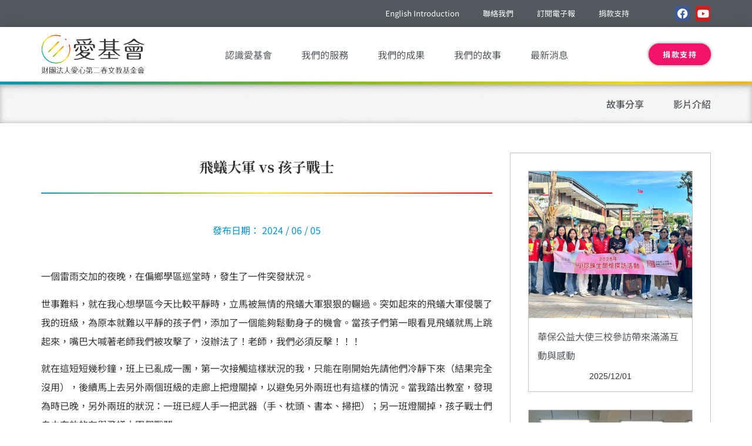

--- FILE ---
content_type: text/css
request_url: https://www.renewal.org.tw/wp-content/uploads/elementor/css/post-17.css?ver=1752652906
body_size: 222
content:
.elementor-kit-17{--e-global-color-primary:#6EC1E4;--e-global-color-secondary:#54595F;--e-global-color-text:#7A7A7A;--e-global-color-accent:#61CE70;--e-global-color-c0f9012:#F4136B;--e-global-color-0e40384:#FFE610;--e-global-color-fbd9733:#FFFFFF;--e-global-color-240ce1d:#FF8001;--e-global-color-b0d6e9e:#000000;--e-global-color-ac83240:#C5C5C5;--e-global-color-9871266:#00C5FF;--e-global-typography-primary-font-family:"Noto Sans TC";--e-global-typography-primary-font-weight:600;--e-global-typography-secondary-font-family:"Noto Sans TC";--e-global-typography-secondary-font-weight:400;--e-global-typography-text-font-family:"Noto Sans TC";--e-global-typography-text-font-weight:400;--e-global-typography-accent-font-family:"Noto Sans TC";--e-global-typography-accent-font-weight:500;--e-global-typography-724bcf8-font-family:"Noto Serif TC";--e-global-typography-724bcf8-font-weight:600;}.elementor-kit-17 e-page-transition{background-color:#FFBC7D;}.elementor-kit-17 a{color:#0094D8;}.elementor-kit-17 h2{font-size:1.2em;font-weight:500;line-height:1.2em;}.elementor-kit-17 h3{font-size:22px;line-height:2em;}.elementor-section.elementor-section-boxed > .elementor-container{max-width:1140px;}.e-con{--container-max-width:1140px;}.elementor-widget:not(:last-child){margin-block-end:20px;}.elementor-element{--widgets-spacing:20px 20px;}{}h1.entry-title{display:var(--page-title-display);}.site-header{padding-inline-end:0px;padding-inline-start:0px;}@media(max-width:1024px){.elementor-section.elementor-section-boxed > .elementor-container{max-width:1024px;}.e-con{--container-max-width:1024px;}}@media(max-width:767px){.elementor-section.elementor-section-boxed > .elementor-container{max-width:767px;}.e-con{--container-max-width:767px;}}

--- FILE ---
content_type: text/css
request_url: https://www.renewal.org.tw/wp-content/uploads/elementor/css/post-5112.css?ver=1764591141
body_size: 843
content:
.elementor-5112 .elementor-element.elementor-element-362f02e4 > .elementor-background-overlay{background-image:url("https://www.renewal.org.tw/wp-content/uploads/2022/02/fabric_1.png");opacity:0.5;}.elementor-5112 .elementor-element.elementor-element-362f02e4{box-shadow:0px 0px 10px 0px rgba(0,0,0,0.5) inset;}.elementor-5112 .elementor-element.elementor-element-59252804 > .elementor-element-populated{padding:10px 0px 10px 0px;}.elementor-5112 .elementor-element.elementor-element-3e98fd3c .elementor-nav-menu .elementor-item{font-weight:500;}.elementor-5112 .elementor-element.elementor-element-3e98fd3c .elementor-nav-menu--main .elementor-item{color:var( --e-global-color-secondary );fill:var( --e-global-color-secondary );padding-left:0px;padding-right:0px;}.elementor-5112 .elementor-element.elementor-element-3e98fd3c .elementor-nav-menu--main .elementor-item:hover,
					.elementor-5112 .elementor-element.elementor-element-3e98fd3c .elementor-nav-menu--main .elementor-item.elementor-item-active,
					.elementor-5112 .elementor-element.elementor-element-3e98fd3c .elementor-nav-menu--main .elementor-item.highlighted,
					.elementor-5112 .elementor-element.elementor-element-3e98fd3c .elementor-nav-menu--main .elementor-item:focus{color:var( --e-global-color-c0f9012 );fill:var( --e-global-color-c0f9012 );}.elementor-5112 .elementor-element.elementor-element-3e98fd3c{--e-nav-menu-horizontal-menu-item-margin:calc( 50px / 2 );}.elementor-5112 .elementor-element.elementor-element-3e98fd3c .elementor-nav-menu--main:not(.elementor-nav-menu--layout-horizontal) .elementor-nav-menu > li:not(:last-child){margin-bottom:50px;}.elementor-5112 .elementor-element.elementor-element-643274a1{padding:50px 0px 50px 0px;}.elementor-5112 .elementor-element.elementor-element-385b89e1 > .elementor-element-populated{margin:0px 30px 0px 0px;--e-column-margin-right:30px;--e-column-margin-left:0px;padding:0px 0px 0px 0px;}.elementor-5112 .elementor-element.elementor-element-5508fcee > .elementor-widget-container{padding:0px 0px 0px 0px;}.elementor-5112 .elementor-element.elementor-element-5508fcee{text-align:center;}.elementor-5112 .elementor-element.elementor-element-5508fcee .elementor-heading-title{font-size:24px;font-weight:700;line-height:2em;}.elementor-5112 .elementor-element.elementor-element-8eb11ea{--spacer-size:2px;}.elementor-5112 .elementor-element.elementor-element-8eb11ea > .elementor-widget-container{background-image:url("https://www.renewal.org.tw/wp-content/uploads/2021/11/bar_rainbow.png");background-repeat:repeat-y;background-size:contain;}.elementor-5112 .elementor-element.elementor-element-8eb11ea.ha-has-bg-overlay > .elementor-widget-container:before{transition:background 0.3s;}.elementor-5112 .elementor-element.elementor-element-73636d3b > .elementor-widget-container{padding:30px 0px 30px 0px;}.elementor-5112 .elementor-element.elementor-element-73636d3b .elementor-icon-list-icon{width:14px;}.elementor-5112 .elementor-element.elementor-element-73636d3b .elementor-icon-list-icon i{font-size:14px;}.elementor-5112 .elementor-element.elementor-element-73636d3b .elementor-icon-list-icon svg{--e-icon-list-icon-size:14px;}.elementor-5112 .elementor-element.elementor-element-73636d3b .elementor-icon-list-item{font-family:"Noto Sans TC", Sans-serif;}.elementor-5112 .elementor-element.elementor-element-57cfb530{line-height:2em;}.elementor-5112 .elementor-element.elementor-element-42fdc3be > .elementor-element-populated{margin:0px 0px 0px 0px;--e-column-margin-right:0px;--e-column-margin-left:0px;padding:0px 0px 0px 0px;}.elementor-5112 .elementor-element.elementor-element-337940a{border-style:solid;border-width:1px 1px 1px 1px;border-color:var( --e-global-color-ac83240 );transition:background 0.3s, border 0.3s, border-radius 0.3s, box-shadow 0.3s;padding:15px 30px 30px 30px;}.elementor-5112 .elementor-element.elementor-element-337940a > .elementor-background-overlay{transition:background 0.3s, border-radius 0.3s, opacity 0.3s;}.elementor-5112 .elementor-element.elementor-element-af06aa0 > .elementor-element-populated{margin:0px 0px 0px 0px;--e-column-margin-right:0px;--e-column-margin-left:0px;padding:0px 0px 0px 0px;}.elementor-5112 .elementor-element.elementor-element-e1c314f .eael-entry-thumbnail{height:250px;}.elementor-5112 .elementor-element.elementor-element-e1c314f .eael-grid-post-holder{background-color:#fff;border-style:solid;border-width:1px 1px 1px 1px;border-color:var( --e-global-color-ac83240 );}.elementor-5112 .elementor-element.elementor-element-e1c314f .eael-grid-post{padding:15px 10px 15px 10px;}.elementor-5112 .elementor-element.elementor-element-e1c314f .eael-grid-post .eael-entry-footer{justify-content:center;}.elementor-5112 .elementor-element.elementor-element-e1c314f .eael-grid-post .eael-entry-header-after{justify-content:center;align-items:center;}.elementor-5112 .elementor-element.elementor-element-e1c314f .eael-entry-meta > span{font-family:"Arial", Sans-serif;font-size:0.9em;}.elementor-5112 .elementor-element.elementor-element-e1c314f .eael-entry-footer{margin:0px 0px 0px 0px;}.elementor-5112 .elementor-element.elementor-element-e1c314f .eael-entry-header-after{margin:0px 0px 0px 0px;}.elementor-5112 .elementor-element.elementor-element-e1c314f .eael-entry-title a{color:var( --e-global-color-secondary );}.elementor-5112 .elementor-element.elementor-element-e1c314f .eael-entry-title:hover, .elementor-5112 .elementor-element.elementor-element-e1c314f .eael-entry-title a:hover{color:var( --e-global-color-9871266 );}.elementor-5112 .elementor-element.elementor-element-e1c314f .eael-entry-title, .elementor-5112 .elementor-element.elementor-element-e1c314f .eael-entry-title a{font-size:1em;line-height:2em;}.elementor-5112 .elementor-element.elementor-element-e1c314f .eael-entry-title{margin:0px 0px 10px 0px;}.elementor-5112 .elementor-element.elementor-element-e1c314f .eael-grid-post .eael-entry-overlay{background-color:rgba(0,0,0, .75);}.elementor-5112 .elementor-element.elementor-element-e1c314f .eael-grid-post .eael-entry-overlay > i{color:#ffffff;font-size:18px;}.elementor-5112 .elementor-element.elementor-element-e1c314f .eael-grid-post .eael-entry-overlay > img{height:18px;width:18px;}.elementor-5112 .elementor-element.elementor-element-790e686 > .elementor-widget-container{padding:0px 0px 0px 0px;}@media(min-width:768px){.elementor-5112 .elementor-element.elementor-element-385b89e1{width:70%;}.elementor-5112 .elementor-element.elementor-element-42fdc3be{width:30%;}}@media(max-width:767px){.elementor-5112 .elementor-element.elementor-element-59252804 > .elementor-element-populated{padding:0px 0px 0px 0px;}.elementor-5112 .elementor-element.elementor-element-3e98fd3c > .elementor-widget-container{padding:0px 20px 0px 0px;}.elementor-5112 .elementor-element.elementor-element-3e98fd3c .elementor-nav-menu .elementor-item{font-size:0.7em;}.elementor-5112 .elementor-element.elementor-element-3e98fd3c{--e-nav-menu-horizontal-menu-item-margin:calc( 20px / 2 );}.elementor-5112 .elementor-element.elementor-element-3e98fd3c .elementor-nav-menu--main:not(.elementor-nav-menu--layout-horizontal) .elementor-nav-menu > li:not(:last-child){margin-bottom:20px;}.elementor-5112 .elementor-element.elementor-element-643274a1{padding:0px 0px 0px 0px;}.elementor-5112 .elementor-element.elementor-element-385b89e1 > .elementor-element-populated{margin:0px 0px 0px 0px;--e-column-margin-right:0px;--e-column-margin-left:0px;padding:20px 20px 20px 20px;}.elementor-5112 .elementor-element.elementor-element-5508fcee .elementor-heading-title{font-size:1.8em;}.elementor-5112 .elementor-element.elementor-element-73636d3b > .elementor-widget-container{padding:10px 10px 10px 10px;}}